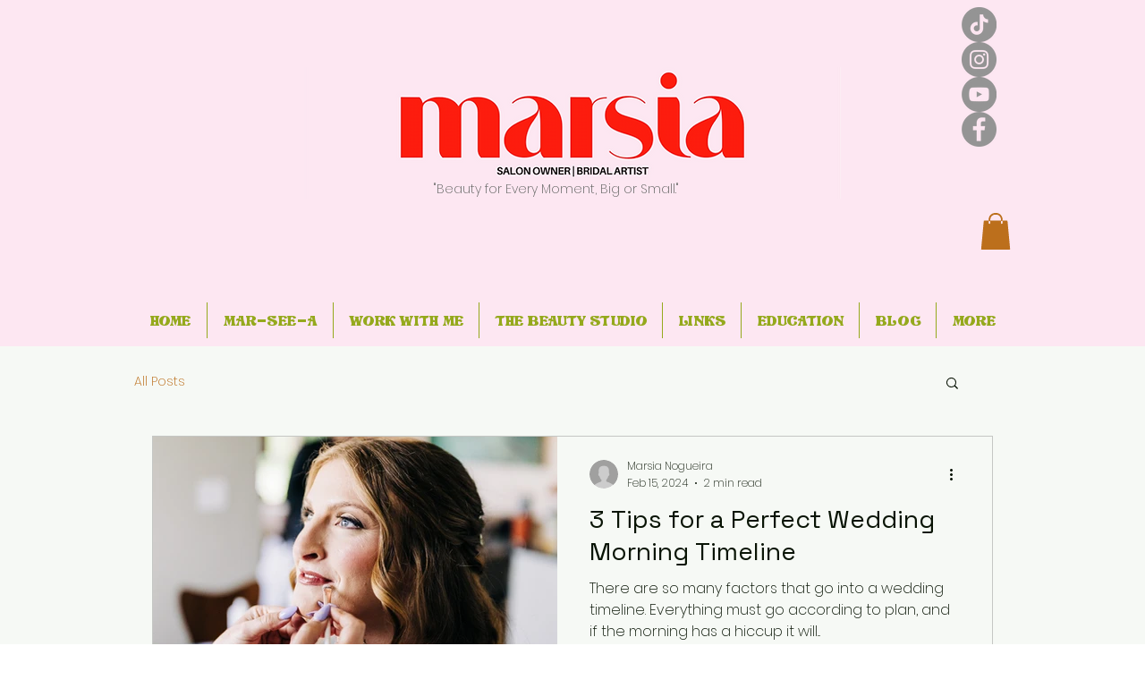

--- FILE ---
content_type: text/html; charset=utf-8
request_url: https://www.google.com/recaptcha/api2/aframe
body_size: 267
content:
<!DOCTYPE HTML><html><head><meta http-equiv="content-type" content="text/html; charset=UTF-8"></head><body><script nonce="C0xZElxu2znBu44AplsvWw">/** Anti-fraud and anti-abuse applications only. See google.com/recaptcha */ try{var clients={'sodar':'https://pagead2.googlesyndication.com/pagead/sodar?'};window.addEventListener("message",function(a){try{if(a.source===window.parent){var b=JSON.parse(a.data);var c=clients[b['id']];if(c){var d=document.createElement('img');d.src=c+b['params']+'&rc='+(localStorage.getItem("rc::a")?sessionStorage.getItem("rc::b"):"");window.document.body.appendChild(d);sessionStorage.setItem("rc::e",parseInt(sessionStorage.getItem("rc::e")||0)+1);localStorage.setItem("rc::h",'1768814637763');}}}catch(b){}});window.parent.postMessage("_grecaptcha_ready", "*");}catch(b){}</script></body></html>